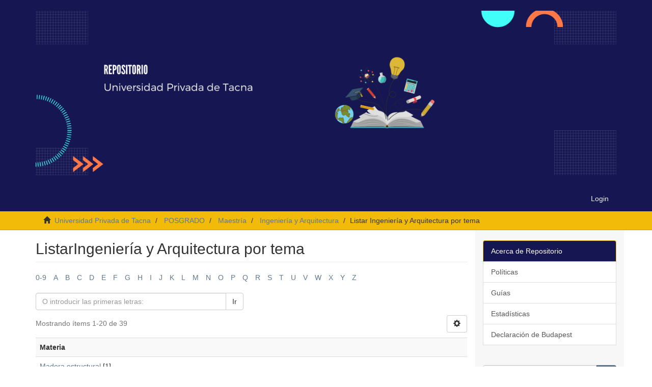

--- FILE ---
content_type: text/html;charset=utf-8
request_url: https://repositorio.upt.edu.pe/handle/20.500.12969/9/browse?rpp=20&etal=-1&sort_by=-1&type=subject&starts_with=M&order=ASC
body_size: 5240
content:
<!DOCTYPE html>
            <!--[if lt IE 7]> <html class="no-js lt-ie9 lt-ie8 lt-ie7" lang="en"> <![endif]-->
            <!--[if IE 7]>    <html class="no-js lt-ie9 lt-ie8" lang="en"> <![endif]-->
            <!--[if IE 8]>    <html class="no-js lt-ie9" lang="en"> <![endif]-->
            <!--[if gt IE 8]><!--> <html class="no-js" lang="en"> <!--<![endif]-->
            <head><META http-equiv="Content-Type" content="text/html; charset=UTF-8">
<meta content="text/html; charset=UTF-8" http-equiv="Content-Type">
<meta content="IE=edge,chrome=1" http-equiv="X-UA-Compatible">
<meta content="width=device-width,initial-scale=1" name="viewport">
<link rel="shortcut icon" href="/themes/Mirage2/images/favicon.ico">
<link rel="apple-touch-icon" href="/themes/Mirage2/images/apple-touch-icon.png">
<meta name="Generator" content="DSpace 6.3">
<link href="/themes/Mirage2/styles/main.css" rel="stylesheet">
<link type="application/opensearchdescription+xml" rel="search" href="https://repositorio.upt.edu.pe:443/open-search/description.xml" title="DSpace">
<script>
                //Clear default text of empty text areas on focus
                function tFocus(element)
                {
                if (element.value == ' '){element.value='';}
                }
                //Clear default text of empty text areas on submit
                function tSubmit(form)
                {
                var defaultedElements = document.getElementsByTagName("textarea");
                for (var i=0; i != defaultedElements.length; i++){
                if (defaultedElements[i].value == ' '){
                defaultedElements[i].value='';}}
                }
                //Disable pressing 'enter' key to submit a form (otherwise pressing 'enter' causes a submission to start over)
                function disableEnterKey(e)
                {
                var key;

                if(window.event)
                key = window.event.keyCode;     //Internet Explorer
                else
                key = e.which;     //Firefox and Netscape

                if(key == 13)  //if "Enter" pressed, then disable!
                return false;
                else
                return true;
                }
            </script><!--[if lt IE 9]>
                <script src="/themes/Mirage2/vendor/html5shiv/dist/html5shiv.js"> </script>
                <script src="/themes/Mirage2/vendor/respond/dest/respond.min.js"> </script>
                <![endif]--><script src="/themes/Mirage2/vendor/modernizr/modernizr.js"> </script>
<title>ListarIngenier&iacute;a y Arquitectura por tema </title>
</head><body>
<header>
<div role="navigation" class="navbar navbar-default navbar-static-top">
<div class="container">
<div class="navbar-header">
<button data-toggle="offcanvas" class="navbar-toggle" type="button"><span class="sr-only">Cambiar navegaci&oacute;n</span><span class="icon-bar"></span><span class="icon-bar"></span><span class="icon-bar"></span></button><a class="navbar-brand" href="/"><img style="display:block;height:auto;max-width:100%;" src="/themes/Mirage2/images/logo.png"></a>
<div class="navbar-header pull-right visible-xs hidden-sm hidden-md hidden-lg">
<ul class="nav nav-pills pull-left ">
<li>
<form method="get" action="/login" style="display: inline">
<button class="navbar-toggle navbar-link"><b aria-hidden="true" class="visible-xs glyphicon glyphicon-user"></b></button>
</form>
</li>
</ul>
</div>
</div>
<div class="navbar-header pull-right hidden-xs">
<ul class="nav navbar-nav pull-left"></ul>
<ul class="nav navbar-nav pull-left">
<li>
<a href="/login"><span class="hidden-xs">Login</span></a>
</li>
</ul>
<button type="button" class="navbar-toggle visible-sm" data-toggle="offcanvas"><span class="sr-only">Cambiar navegaci&oacute;n</span><span class="icon-bar"></span><span class="icon-bar"></span><span class="icon-bar"></span></button>
</div>
</div>
</div>
</header>
<div class="trail-wrapper hidden-print">
<div class="container">
<div class="row">
<div class="col-xs-12">
<div class="breadcrumb dropdown visible-xs">
<a data-toggle="dropdown" class="dropdown-toggle" role="button" href="#" id="trail-dropdown-toggle">Listar Ingenier&iacute;a y Arquitectura por tema&nbsp;<b class="caret"></b></a>
<ul aria-labelledby="trail-dropdown-toggle" role="menu" class="dropdown-menu">
<li role="presentation">
<a role="menuitem" href="/"><i aria-hidden="true" class="glyphicon glyphicon-home"></i>&nbsp;
                        Universidad Privada de Tacna</a>
</li>
<li role="presentation">
<a role="menuitem" href="/handle/20.500.12969/4">POSGRADO</a>
</li>
<li role="presentation">
<a role="menuitem" href="/handle/20.500.12969/5">Maestr&iacute;a</a>
</li>
<li role="presentation">
<a role="menuitem" href="/handle/20.500.12969/9">Ingenier&iacute;a y Arquitectura</a>
</li>
<li role="presentation" class="disabled">
<a href="#" role="menuitem">Listar Ingenier&iacute;a y Arquitectura por tema</a>
</li>
</ul>
</div>
<ul class="breadcrumb hidden-xs">
<li>
<i aria-hidden="true" class="glyphicon glyphicon-home"></i>&nbsp;
            <a href="/">Universidad Privada de Tacna</a>
</li>
<li>
<a href="/handle/20.500.12969/4">POSGRADO</a>
</li>
<li>
<a href="/handle/20.500.12969/5">Maestr&iacute;a</a>
</li>
<li>
<a href="/handle/20.500.12969/9">Ingenier&iacute;a y Arquitectura</a>
</li>
<li class="active">Listar Ingenier&iacute;a y Arquitectura por tema</li>
</ul>
</div>
</div>
</div>
</div>
<div class="hidden" id="no-js-warning-wrapper">
<div id="no-js-warning">
<div class="notice failure">JavaScript is disabled for your browser. Some features of this site may not work without it.</div>
</div>
</div>
<div class="container" id="main-container">
<div class="row row-offcanvas row-offcanvas-right">
<div class="horizontal-slider clearfix">
<div class="col-xs-12 col-sm-12 col-md-9 main-content">
<div>
<h2 class="ds-div-head page-header first-page-header">ListarIngenier&iacute;a y Arquitectura por tema </h2>
<div id="aspect_artifactbrowser_ConfigurableBrowse_div_browse-by-subject" class="ds-static-div primary">
<div class="ds-static-div browse-navigation-wrapper hidden-print">
<form id="aspect_artifactbrowser_ConfigurableBrowse_div_browse-navigation" class="ds-interactive-div secondary navigation" action="browse" method="post" onsubmit="javascript:tSubmit(this);">
<div class="ds-static-div row">
<div class="ds-static-div col-xs-4 col-sm-12">
<select class="ds-select-field form-control alphabet-select visible-xs alphabet-select visible-xs" name=""><option value="browse?rpp=20&amp;etal=-1&amp;sort_by=-1&amp;type=subject&amp;starts_with=0&amp;order=ASC">0-9</option><option value="browse?rpp=20&amp;etal=-1&amp;sort_by=-1&amp;type=subject&amp;starts_with=A&amp;order=ASC">A</option><option value="browse?rpp=20&amp;etal=-1&amp;sort_by=-1&amp;type=subject&amp;starts_with=B&amp;order=ASC">B</option><option value="browse?rpp=20&amp;etal=-1&amp;sort_by=-1&amp;type=subject&amp;starts_with=C&amp;order=ASC">C</option><option value="browse?rpp=20&amp;etal=-1&amp;sort_by=-1&amp;type=subject&amp;starts_with=D&amp;order=ASC">D</option><option value="browse?rpp=20&amp;etal=-1&amp;sort_by=-1&amp;type=subject&amp;starts_with=E&amp;order=ASC">E</option><option value="browse?rpp=20&amp;etal=-1&amp;sort_by=-1&amp;type=subject&amp;starts_with=F&amp;order=ASC">F</option><option value="browse?rpp=20&amp;etal=-1&amp;sort_by=-1&amp;type=subject&amp;starts_with=G&amp;order=ASC">G</option><option value="browse?rpp=20&amp;etal=-1&amp;sort_by=-1&amp;type=subject&amp;starts_with=H&amp;order=ASC">H</option><option value="browse?rpp=20&amp;etal=-1&amp;sort_by=-1&amp;type=subject&amp;starts_with=I&amp;order=ASC">I</option><option value="browse?rpp=20&amp;etal=-1&amp;sort_by=-1&amp;type=subject&amp;starts_with=J&amp;order=ASC">J</option><option value="browse?rpp=20&amp;etal=-1&amp;sort_by=-1&amp;type=subject&amp;starts_with=K&amp;order=ASC">K</option><option value="browse?rpp=20&amp;etal=-1&amp;sort_by=-1&amp;type=subject&amp;starts_with=L&amp;order=ASC">L</option><option value="browse?rpp=20&amp;etal=-1&amp;sort_by=-1&amp;type=subject&amp;starts_with=M&amp;order=ASC">M</option><option value="browse?rpp=20&amp;etal=-1&amp;sort_by=-1&amp;type=subject&amp;starts_with=N&amp;order=ASC">N</option><option value="browse?rpp=20&amp;etal=-1&amp;sort_by=-1&amp;type=subject&amp;starts_with=O&amp;order=ASC">O</option><option value="browse?rpp=20&amp;etal=-1&amp;sort_by=-1&amp;type=subject&amp;starts_with=P&amp;order=ASC">P</option><option value="browse?rpp=20&amp;etal=-1&amp;sort_by=-1&amp;type=subject&amp;starts_with=Q&amp;order=ASC">Q</option><option value="browse?rpp=20&amp;etal=-1&amp;sort_by=-1&amp;type=subject&amp;starts_with=R&amp;order=ASC">R</option><option value="browse?rpp=20&amp;etal=-1&amp;sort_by=-1&amp;type=subject&amp;starts_with=S&amp;order=ASC">S</option><option value="browse?rpp=20&amp;etal=-1&amp;sort_by=-1&amp;type=subject&amp;starts_with=T&amp;order=ASC">T</option><option value="browse?rpp=20&amp;etal=-1&amp;sort_by=-1&amp;type=subject&amp;starts_with=U&amp;order=ASC">U</option><option value="browse?rpp=20&amp;etal=-1&amp;sort_by=-1&amp;type=subject&amp;starts_with=V&amp;order=ASC">V</option><option value="browse?rpp=20&amp;etal=-1&amp;sort_by=-1&amp;type=subject&amp;starts_with=W&amp;order=ASC">W</option><option value="browse?rpp=20&amp;etal=-1&amp;sort_by=-1&amp;type=subject&amp;starts_with=X&amp;order=ASC">X</option><option value="browse?rpp=20&amp;etal=-1&amp;sort_by=-1&amp;type=subject&amp;starts_with=Y&amp;order=ASC">Y</option><option value="browse?rpp=20&amp;etal=-1&amp;sort_by=-1&amp;type=subject&amp;starts_with=Z&amp;order=ASC">Z</option></select>
<ul id="aspect_artifactbrowser_ConfigurableBrowse_list_jump-list" class="ds-simple-list alphabet list-inline hidden-xs">
<li class="ds-simple-list-item">
<a href="browse?rpp=20&etal=-1&sort_by=-1&type=subject&starts_with=0&order=ASC">0-9</a>
</li>
<li class="ds-simple-list-item">
<a href="browse?rpp=20&etal=-1&sort_by=-1&type=subject&starts_with=A&order=ASC">A</a>
</li>
<li class="ds-simple-list-item">
<a href="browse?rpp=20&etal=-1&sort_by=-1&type=subject&starts_with=B&order=ASC">B</a>
</li>
<li class="ds-simple-list-item">
<a href="browse?rpp=20&etal=-1&sort_by=-1&type=subject&starts_with=C&order=ASC">C</a>
</li>
<li class="ds-simple-list-item">
<a href="browse?rpp=20&etal=-1&sort_by=-1&type=subject&starts_with=D&order=ASC">D</a>
</li>
<li class="ds-simple-list-item">
<a href="browse?rpp=20&etal=-1&sort_by=-1&type=subject&starts_with=E&order=ASC">E</a>
</li>
<li class="ds-simple-list-item">
<a href="browse?rpp=20&etal=-1&sort_by=-1&type=subject&starts_with=F&order=ASC">F</a>
</li>
<li class="ds-simple-list-item">
<a href="browse?rpp=20&etal=-1&sort_by=-1&type=subject&starts_with=G&order=ASC">G</a>
</li>
<li class="ds-simple-list-item">
<a href="browse?rpp=20&etal=-1&sort_by=-1&type=subject&starts_with=H&order=ASC">H</a>
</li>
<li class="ds-simple-list-item">
<a href="browse?rpp=20&etal=-1&sort_by=-1&type=subject&starts_with=I&order=ASC">I</a>
</li>
<li class="ds-simple-list-item">
<a href="browse?rpp=20&etal=-1&sort_by=-1&type=subject&starts_with=J&order=ASC">J</a>
</li>
<li class="ds-simple-list-item">
<a href="browse?rpp=20&etal=-1&sort_by=-1&type=subject&starts_with=K&order=ASC">K</a>
</li>
<li class="ds-simple-list-item">
<a href="browse?rpp=20&etal=-1&sort_by=-1&type=subject&starts_with=L&order=ASC">L</a>
</li>
<li class="ds-simple-list-item">
<a href="browse?rpp=20&etal=-1&sort_by=-1&type=subject&starts_with=M&order=ASC">M</a>
</li>
<li class="ds-simple-list-item">
<a href="browse?rpp=20&etal=-1&sort_by=-1&type=subject&starts_with=N&order=ASC">N</a>
</li>
<li class="ds-simple-list-item">
<a href="browse?rpp=20&etal=-1&sort_by=-1&type=subject&starts_with=O&order=ASC">O</a>
</li>
<li class="ds-simple-list-item">
<a href="browse?rpp=20&etal=-1&sort_by=-1&type=subject&starts_with=P&order=ASC">P</a>
</li>
<li class="ds-simple-list-item">
<a href="browse?rpp=20&etal=-1&sort_by=-1&type=subject&starts_with=Q&order=ASC">Q</a>
</li>
<li class="ds-simple-list-item">
<a href="browse?rpp=20&etal=-1&sort_by=-1&type=subject&starts_with=R&order=ASC">R</a>
</li>
<li class="ds-simple-list-item">
<a href="browse?rpp=20&etal=-1&sort_by=-1&type=subject&starts_with=S&order=ASC">S</a>
</li>
<li class="ds-simple-list-item">
<a href="browse?rpp=20&etal=-1&sort_by=-1&type=subject&starts_with=T&order=ASC">T</a>
</li>
<li class="ds-simple-list-item">
<a href="browse?rpp=20&etal=-1&sort_by=-1&type=subject&starts_with=U&order=ASC">U</a>
</li>
<li class="ds-simple-list-item">
<a href="browse?rpp=20&etal=-1&sort_by=-1&type=subject&starts_with=V&order=ASC">V</a>
</li>
<li class="ds-simple-list-item">
<a href="browse?rpp=20&etal=-1&sort_by=-1&type=subject&starts_with=W&order=ASC">W</a>
</li>
<li class="ds-simple-list-item">
<a href="browse?rpp=20&etal=-1&sort_by=-1&type=subject&starts_with=X&order=ASC">X</a>
</li>
<li class="ds-simple-list-item">
<a href="browse?rpp=20&etal=-1&sort_by=-1&type=subject&starts_with=Y&order=ASC">Y</a>
</li>
<li class="ds-simple-list-item">
<a href="browse?rpp=20&etal=-1&sort_by=-1&type=subject&starts_with=Z&order=ASC">Z</a>
</li>
</ul>
</div>
<div class="ds-static-div col-xs-8 col-sm-12">
<div class="row">
<div class="col-xs-12 col-sm-6">
<p class="input-group">
<input id="aspect_artifactbrowser_ConfigurableBrowse_field_starts_with" class="ds-hidden-field form-control" name="starts_with" type="hidden" value="M" title="untranslated"><span class="input-group-btn"></span>
</p>
</div>
</div>
<div class="row">
<div class="col-xs-12 col-sm-6">
<p class="input-group">
<input id="aspect_artifactbrowser_ConfigurableBrowse_field_starts_with" class="ds-text-field form-control" placeholder="O introducir las primeras letras:" name="starts_with" type="text" value="" title="Listar &iacute;tems que empiezan con estas letras"><span class="input-group-btn"><button id="aspect_artifactbrowser_ConfigurableBrowse_field_submit" class="ds-button-field btn btn-default" name="submit" type="submit">Ir</button></span>
</p>
</div>
</div>
</div>
</div>
</form>
</div>
<form id="aspect_artifactbrowser_ConfigurableBrowse_div_browse-controls" class="ds-interactive-div browse controls hidden" action="browse?resetOffset=true" method="post" onsubmit="javascript:tSubmit(this);">
<p class="ds-paragraph">
<input id="aspect_artifactbrowser_ConfigurableBrowse_field_type" class="ds-hidden-field form-control" name="type" type="hidden" value="subject">
</p>
<div class="row">
<div class="col-xs-12 col-sm-6">
<p class="input-group">
<input id="aspect_artifactbrowser_ConfigurableBrowse_field_starts_with" class="ds-hidden-field form-control" name="starts_with" type="hidden" value="M" title="untranslated"><span class="input-group-btn"></span>
</p>
</div>
</div>
<p class="ds-paragraph">Orden:</p>
<p class="ds-paragraph">
<select id="aspect_artifactbrowser_ConfigurableBrowse_field_order" class="ds-select-field form-control" name="order"><option value="ASC" selected>ascendente</option><option value="DESC">descendente</option></select>
</p>
<p class="ds-paragraph">Resultados:</p>
<p class="ds-paragraph">
<select id="aspect_artifactbrowser_ConfigurableBrowse_field_rpp" class="ds-select-field form-control" name="rpp"><option value="5">5</option><option value="10">10</option><option value="20" selected>20</option><option value="40">40</option><option value="60">60</option><option value="80">80</option><option value="100">100</option></select>
</p>
<p class="ds-paragraph">
<button id="aspect_artifactbrowser_ConfigurableBrowse_field_update" class="ds-button-field btn btn-default" name="update" type="submit">Modificar</button>
</p>
</form>
<div class="pagination-simple clearfix top">
<div class="row">
<div class="col-xs-10">
<p class="pagination-info">Mostrando &iacute;tems 1-20 de 39</p>
</div>
<div class="col-xs-2">
<div class="btn-group sort-options-menu pull-right">
<button data-toggle="dropdown" class="btn btn-default dropdown-toggle"><span aria-hidden="true" class="glyphicon glyphicon-cog"></span></button>
<ul role="menu" class="dropdown-menu pull-right">
<li class="dropdown-header"></li>
<li>
<a data-name="order" data-returnvalue="ASC" href="#"><span aria-hidden="true" class="glyphicon glyphicon-ok btn-xs active"></span>ascendente</a>
</li>
<li>
<a data-name="order" data-returnvalue="DESC" href="#"><span aria-hidden="true" class="glyphicon glyphicon-ok btn-xs invisible"></span>descendente</a>
</li>
<li class="divider"></li>
<li class="dropdown-header"></li>
<li>
<a data-name="rpp" data-returnvalue="5" href="#"><span aria-hidden="true" class="glyphicon glyphicon-ok btn-xs invisible"></span>5</a>
</li>
<li>
<a data-name="rpp" data-returnvalue="10" href="#"><span aria-hidden="true" class="glyphicon glyphicon-ok btn-xs invisible"></span>10</a>
</li>
<li>
<a data-name="rpp" data-returnvalue="20" href="#"><span aria-hidden="true" class="glyphicon glyphicon-ok btn-xs active"></span>20</a>
</li>
<li>
<a data-name="rpp" data-returnvalue="40" href="#"><span aria-hidden="true" class="glyphicon glyphicon-ok btn-xs invisible"></span>40</a>
</li>
<li>
<a data-name="rpp" data-returnvalue="60" href="#"><span aria-hidden="true" class="glyphicon glyphicon-ok btn-xs invisible"></span>60</a>
</li>
<li>
<a data-name="rpp" data-returnvalue="80" href="#"><span aria-hidden="true" class="glyphicon glyphicon-ok btn-xs invisible"></span>80</a>
</li>
<li>
<a data-name="rpp" data-returnvalue="100" href="#"><span aria-hidden="true" class="glyphicon glyphicon-ok btn-xs invisible"></span>100</a>
</li>
</ul>
</div>
</div>
</div>
</div>
<ul class="ds-artifact-list list-unstyled"></ul>
<div id="aspect_artifactbrowser_ConfigurableBrowse_div_browse-by-subject-results" class="ds-static-div primary">
<ul class="ds-artifact-list list-unstyled"></ul>
<div class="table-responsive">
<table id="aspect_artifactbrowser_ConfigurableBrowse_table_browse-by-subject-results" class="ds-table table table-striped table-hover">
<tr class="ds-table-header-row">
<th class="ds-table-header-cell odd">Materia</th>
</tr>
<tr class="ds-table-row even">
<td class="ds-table-cell odd"><a href="browse?type=subject&value=Madera+estructural">Madera estructural</a> [1]</td>
</tr>
<tr class="ds-table-row odd">
<td class="ds-table-cell odd"><a href="browse?type=subject&value=Magnitud">Magnitud</a> [1]</td>
</tr>
<tr class="ds-table-row even">
<td class="ds-table-cell odd"><a href="browse?type=subject&value=Manifestaciones+religiosas">Manifestaciones religiosas</a> [1]</td>
</tr>
<tr class="ds-table-row odd">
<td class="ds-table-cell odd"><a href="browse?type=subject&value=Mantenimiento">Mantenimiento</a> [3]</td>
</tr>
<tr class="ds-table-row even">
<td class="ds-table-cell odd"><a href="browse?type=subject&value=Mapas+de+isovalores">Mapas de isovalores</a> [1]</td>
</tr>
<tr class="ds-table-row odd">
<td class="ds-table-cell odd"><a href="browse?type=subject&value=Maritimizaci%C3%B3n">Maritimizaci&oacute;n</a> [1]</td>
</tr>
<tr class="ds-table-row even">
<td class="ds-table-cell odd"><a href="browse?type=subject&value=Material+de+construcci%C3%B3n">Material de construcci&oacute;n</a> [1]</td>
</tr>
<tr class="ds-table-row odd">
<td class="ds-table-cell odd"><a href="browse?type=subject&value=Material+granular+estabilizado">Material granular estabilizado</a> [1]</td>
</tr>
<tr class="ds-table-row even">
<td class="ds-table-cell odd"><a href="browse?type=subject&value=Materialidad">Materialidad</a> [1]</td>
</tr>
<tr class="ds-table-row odd">
<td class="ds-table-cell odd"><a href="browse?type=subject&value=M%C3%A1xima+Densidad+Seca">M&aacute;xima Densidad Seca</a> [1]</td>
</tr>
<tr class="ds-table-row even">
<td class="ds-table-cell odd"><a href="browse?type=subject&value=Mecanismos+de+gesti%C3%B3n">Mecanismos de gesti&oacute;n</a> [1]</td>
</tr>
<tr class="ds-table-row odd">
<td class="ds-table-cell odd"><a href="browse?type=subject&value=Mec%C3%A1nica+de+suelos">Mec&aacute;nica de suelos</a> [3]</td>
</tr>
<tr class="ds-table-row even">
<td class="ds-table-cell odd"><a href="browse?type=subject&value=Metodolog%C3%ADa">Metodolog&iacute;a</a> [5]</td>
</tr>
<tr class="ds-table-row odd">
<td class="ds-table-cell odd"><a href="browse?type=subject&value=Metodolog%C3%ADa+BIM">Metodolog&iacute;a BIM</a> [3]</td>
</tr>
<tr class="ds-table-row even">
<td class="ds-table-cell odd"><a href="browse?type=subject&value=Metodolog%C3%ADa+BrIM">Metodolog&iacute;a BrIM</a> [1]</td>
</tr>
<tr class="ds-table-row odd">
<td class="ds-table-cell odd"><a href="browse?type=subject&value=Metodolog%C3%ADa+de+gesti%C3%B3n">Metodolog&iacute;a de gesti&oacute;n</a> [1]</td>
</tr>
<tr class="ds-table-row even">
<td class="ds-table-cell odd"><a href="browse?type=subject&value=M%C3%A9todo+de+equilibrio+l%C3%ADmite">M&eacute;todo de equilibrio l&iacute;mite</a> [1]</td>
</tr>
<tr class="ds-table-row odd">
<td class="ds-table-cell odd"><a href="browse?type=subject&value=M%C3%A9todo+din%C3%A1mico">M&eacute;todo din&aacute;mico</a> [1]</td>
</tr>
<tr class="ds-table-row even">
<td class="ds-table-cell odd"><a href="browse?type=subject&value=M%C3%A9todo+est%C3%A1tico">M&eacute;todo est&aacute;tico</a> [1]</td>
</tr>
<tr class="ds-table-row odd">
<td class="ds-table-cell odd"><a href="browse?type=subject&value=Migraci%C3%B3n">Migraci&oacute;n</a> [1]</td>
</tr>
</table>
</div>
</div>
<div class="pagination-simple clearfix bottom">
<ul class="pagination">
<li class="previous disabled">
<a class="previous-page-link" href=""><span class="glyphicon glyphicon-arrow-left"></span></a>
</li>
<li class="next pull-right">
<a class="next-page-link" href="browse?rpp=20&offset=20&etal=-1&sort_by=-1&type=subject&starts_with=M&order=ASC"><span class="glyphicon glyphicon-arrow-right"></span></a>
</li>
</ul>
</div>
<ul class="ds-artifact-list list-unstyled"></ul>
</div>
</div>
<div class="visible-xs visible-sm">
<div>
<div class="col-xs-2">
<a href="#" target="_blank"><img class="img-responsive" src="/themes/Mirage2/images/openaccess.png" alt=""></a>
</div>
<div class="col-xs-2">
<a href="https://scholar.google.com/scholar?q=site:https://repositorio.upt.edu.pe" target="_blank"><img class="img-responsive" src="/themes/Mirage2/images/googleacademico.png" alt=""></a>
</div>
<div class="col-xs-2">
<a href="//duraspace.org/" target="_blank"><img class="img-responsive" src="/themes/Mirage2/images/duraspace.png" alt=""></a>
</div>
<div class="col-xs-2">
<a href="//alicia.concytec.gob.pe/" target="_blank"><img class="img-responsive" src="/themes/Mirage2/images/alicia.png" alt=""></a>
</div>
<div class="col-xs-2">
<a href="https://roar.eprints.org/15938/" target="_blank"><img class="img-responsive" src="/themes/Mirage2/images/roar.png" alt=""></a>
</div>
<div class="col-xs-2">
<a href="https://v2.sherpa.ac.uk/id/repository/7074" target="_blank"><img class="img-responsive" src="/themes/Mirage2/images/opendoar.png" alt=""></a>
</div>
</div>
<footer>
<div class="row">
<div class="col-xs-12 bg-primary">
<h5>Universidad Privada de Tacna</h5>
<p>
<strong>Campus Capanique,</strong>
</p>
<p>
<strong>Av. Jorge Basadre Grohmann s/n Pocollay - Tacna</strong>
</p>
<p>Rectorado, Av. Bolognesi N&ordm; 1177</p>
<p>
<strong>Central Telef:</strong> 52 427212</p>
<p>Todos los contenidos de repositorio.upt.edu.pe est&aacute;n bajo la Licencia Creative Commons</p>
<p> Contacto:
<a href="mailto:repositorio@upt.edu.pe" style="color: #FFF;">repositorio@upt.edu.pe</a>
</p>
</div>
</div>
</footer>
</div>
</div>
<div role="navigation" id="sidebar" class="col-xs-6 col-sm-3 sidebar-offcanvas">
<div class="word-break hidden-print" id="ds-options">
<div class="list-group" id="aspect_viewArtifacts_Navigation_list_browse">
<a class="list-group-item active"><span class="h5 list-group-item-heading  h5">Acerca de Repositorio</span></a><a href="https://uptpe-my.sharepoint.com/:b:/g/personal/bibliotecavirtual_upt_pe/EaZvSPVrFvBHooPu4LJmE7sB9xMx92E9SwgTo5zIRmCFlA?e=lCupSx" class="list-group-item ds-option">Pol&iacute;ticas</a><a href="https://uptpe-my.sharepoint.com/:b:/g/personal/bibliotecavirtual_upt_pe/EU8g0j9MG0hGgC_L5HBbkZ0B52mS2lllsX-WELGR6LsUuw?e=9DTmnH" class="list-group-item ds-option">Gu&iacute;as</a><a href="http://repositorio.upt.edu.pe/cgi-bin/awstats.pl" class="list-group-item ds-option">Estad&iacute;sticas</a><a href="https://www.budapestopenaccessinitiative.org/sign/signatures/" class="list-group-item ds-option">Declaraci&oacute;n de Budapest</a>
<br>
</div>
<div class="ds-option-set" id="ds-search-option">
<form method="post" class="" id="ds-search-form" action="/discover">
<fieldset>
<div class="input-group">
<input placeholder="B&uacute;squedas" type="text" class="ds-text-field form-control" name="query"><span class="input-group-btn"><button title="Ir" class="ds-button-field btn btn-primary"><span aria-hidden="true" class="glyphicon glyphicon-search"></span></button></span>
</div>
<div class="radio">
<label><input checked value="" name="scope" type="radio" id="ds-search-form-scope-all">Buscar en DSpace</label>
</div>
<div class="radio">
<label><input name="scope" type="radio" id="ds-search-form-scope-container" value="20.500.12969/9">Esta colecci&oacute;n</label>
</div>
</fieldset>
</form>
</div>
<h2 class="ds-option-set-head  h6">Listar</h2>
<div id="aspect_viewArtifacts_Navigation_list_browse" class="list-group">
<a class="list-group-item active"><span class="h5 list-group-item-heading  h5">Todo DSpace</span></a><a href="/community-list" class="list-group-item ds-option">Comunidades &amp; Colecciones</a><a href="/browse?type=dateissued" class="list-group-item ds-option">Por fecha de publicaci&oacute;n</a><a href="/browse?type=author" class="list-group-item ds-option">Autores</a><a href="/browse?type=title" class="list-group-item ds-option">T&iacute;tulos</a><a href="/browse?type=subject" class="list-group-item ds-option">Materias</a><a class="list-group-item active"><span class="h5 list-group-item-heading  h5">Esta colecci&oacute;n</span></a><a href="/handle/20.500.12969/9/browse?type=dateissued" class="list-group-item ds-option">Por fecha de publicaci&oacute;n</a><a href="/handle/20.500.12969/9/browse?type=author" class="list-group-item ds-option">Autores</a><a href="/handle/20.500.12969/9/browse?type=title" class="list-group-item ds-option">T&iacute;tulos</a><a href="/handle/20.500.12969/9/browse?type=subject" class="list-group-item ds-option">Materias</a>
</div>
<h2 class="ds-option-set-head  h6">Mi cuenta</h2>
<div id="aspect_viewArtifacts_Navigation_list_account" class="list-group">
<a href="/login" class="list-group-item ds-option">Acceder</a><a href="/register" class="list-group-item ds-option">Registro</a>
</div>
<div id="aspect_viewArtifacts_Navigation_list_context" class="list-group"></div>
<div id="aspect_viewArtifacts_Navigation_list_administrative" class="list-group"></div>
<div id="aspect_discovery_Navigation_list_discovery" class="list-group"></div>
</div>
</div>
</div>
</div>
<div class="hidden-xs hidden-sm">
<div>
<div class="col-xs-2">
<a href="#" target="_blank"><img class="img-responsive" src="/themes/Mirage2/images/openaccess.png" alt=""></a>
</div>
<div class="col-xs-2">
<a href="https://scholar.google.com/scholar?q=site:https://repositorio.upt.edu.pe" target="_blank"><img class="img-responsive" src="/themes/Mirage2/images/googleacademico.png" alt=""></a>
</div>
<div class="col-xs-2">
<a href="//duraspace.org/" target="_blank"><img class="img-responsive" src="/themes/Mirage2/images/duraspace.png" alt=""></a>
</div>
<div class="col-xs-2">
<a href="//alicia.concytec.gob.pe/" target="_blank"><img class="img-responsive" src="/themes/Mirage2/images/alicia.png" alt=""></a>
</div>
<div class="col-xs-2">
<a href="https://roar.eprints.org/15938/" target="_blank"><img class="img-responsive" src="/themes/Mirage2/images/roar.png" alt=""></a>
</div>
<div class="col-xs-2">
<a href="https://v2.sherpa.ac.uk/id/repository/7074" target="_blank"><img class="img-responsive" src="/themes/Mirage2/images/opendoar.png" alt=""></a>
</div>
</div>
<footer>
<div class="row">
<div class="col-xs-12 bg-primary">
<h5>Universidad Privada de Tacna</h5>
<p>
<strong>Campus Capanique,</strong>
</p>
<p>
<strong>Av. Jorge Basadre Grohmann s/n Pocollay - Tacna</strong>
</p>
<p>Rectorado, Av. Bolognesi N&ordm; 1177</p>
<p>
<strong>Central Telef:</strong> 52 427212</p>
<p>Todos los contenidos de repositorio.upt.edu.pe est&aacute;n bajo la Licencia Creative Commons</p>
<p> Contacto:
<a href="mailto:repositorio@upt.edu.pe" style="color: #FFF;">repositorio@upt.edu.pe</a>
</p>
</div>
</div>
</footer>
</div>
</div>
<script type="text/javascript">
                         if(typeof window.publication === 'undefined'){
                            window.publication={};
                          };
                        window.publication.contextPath= '';window.publication.themePath= '/themes/Mirage2/';</script><script>if(!window.DSpace){window.DSpace={};}window.DSpace.context_path='';window.DSpace.theme_path='/themes/Mirage2/';</script><script src="/themes/Mirage2/scripts/theme.js"> </script>
</body></html>
